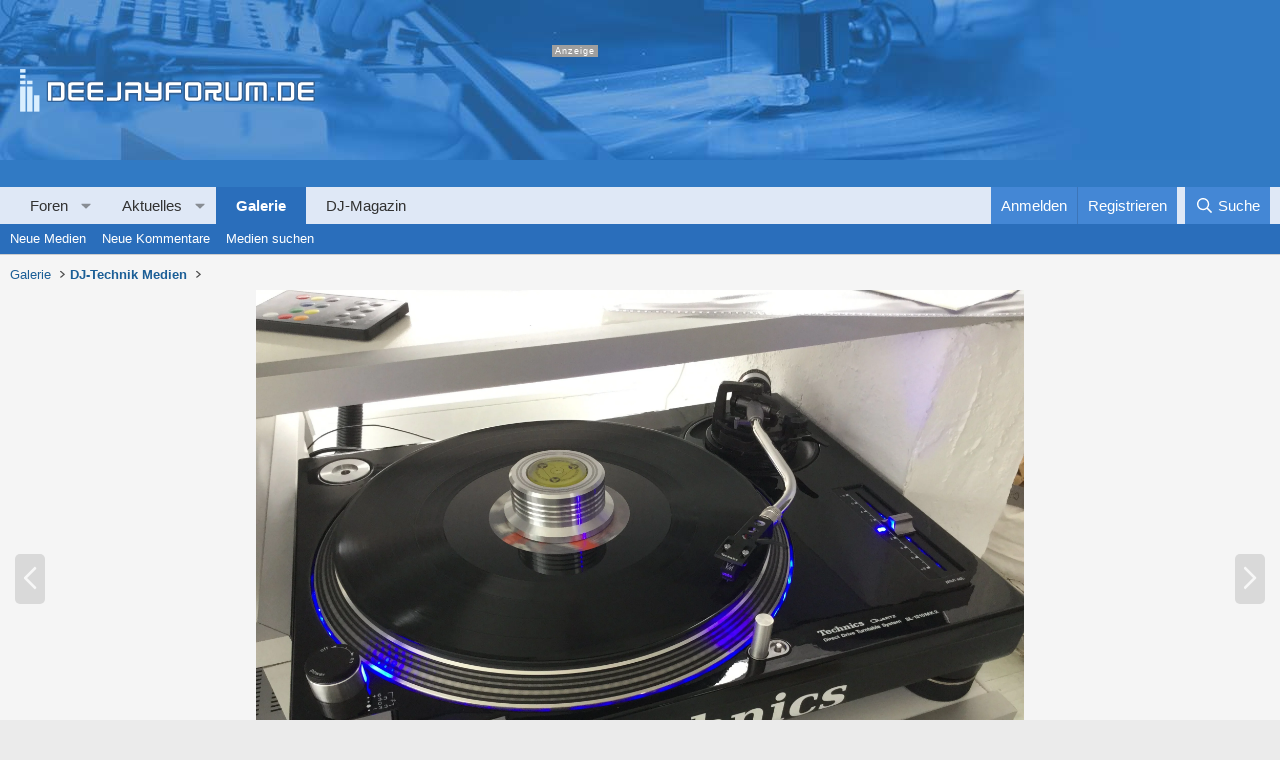

--- FILE ---
content_type: text/html; charset=utf-8
request_url: https://www.google.com/recaptcha/api2/aframe
body_size: 184
content:
<!DOCTYPE HTML><html><head><meta http-equiv="content-type" content="text/html; charset=UTF-8"></head><body><script nonce="iEazYsYzqu7xQ25DdL3jNg">/** Anti-fraud and anti-abuse applications only. See google.com/recaptcha */ try{var clients={'sodar':'https://pagead2.googlesyndication.com/pagead/sodar?'};window.addEventListener("message",function(a){try{if(a.source===window.parent){var b=JSON.parse(a.data);var c=clients[b['id']];if(c){var d=document.createElement('img');d.src=c+b['params']+'&rc='+(localStorage.getItem("rc::a")?sessionStorage.getItem("rc::b"):"");window.document.body.appendChild(d);sessionStorage.setItem("rc::e",parseInt(sessionStorage.getItem("rc::e")||0)+1);localStorage.setItem("rc::h",'1769396746124');}}}catch(b){}});window.parent.postMessage("_grecaptcha_ready", "*");}catch(b){}</script></body></html>

--- FILE ---
content_type: image/svg+xml
request_url: https://www.deejayforum.de/styles/deejayforum/deejayforum-logo.svg
body_size: 3220
content:
<?xml version="1.0" encoding="utf-8"?>
<!-- Generator: Adobe Illustrator 23.0.4, SVG Export Plug-In . SVG Version: 6.00 Build 0)  -->
<svg version="1.1" id="Layer_1" xmlns="http://www.w3.org/2000/svg" xmlns:xlink="http://www.w3.org/1999/xlink" x="0px" y="0px"
	 width="300.2px" height="50.6px" viewBox="0 0 300.2 50.6" style="enable-background:new 0 0 300.2 50.6;" xml:space="preserve">
<style type="text/css">
	.st0{fill:#FFFFFF;}
	.st1{fill:#326094;}
	.st2{fill:#D9EFFF;}
</style>
<path class="st0" d="M33.2,33.4c-0.3,0-0.6-0.1-0.8-0.4c-0.2,0.2-0.5,0.4-0.8,0.4h-2.9c-0.5,0-1-0.4-1-1V13.8c0-0.5,0.4-1,1-1h12.1
	c4.4,0,5,2.6,5,4.1v12.4c0,1.5-0.7,4.1-5,4.1L33.2,33.4L33.2,33.4z M32.6,28.7c0.2-0.1,0.3-0.2,0.5-0.2h7.3c0.3,0,0.4,0,0.5,0V17.7
	c-0.1,0-0.3,0-0.5,0h-7.9V28.7z"/>
<path class="st1" d="M40.9,13.5c2.8,0,4.3,1.1,4.3,3.4v12.4c0,2.2-1.4,3.3-4.3,3.3h-7.7c-0.1,0-0.2-0.1-0.2-0.2v-2.9
	c0-0.1,0.1-0.2,0.2-0.2h7.3c1.3,0,1.3-0.5,1.3-0.6V17.5c0-0.2,0-0.6-1.3-0.6h-8.6v15.5c0,0.1-0.1,0.2-0.2,0.2h-2.9
	c-0.1,0-0.2-0.1-0.2-0.2V13.8c0-0.1,0.1-0.2,0.2-0.2L40.9,13.5 M40.9,12H28.8c-0.9,0-1.7,0.8-1.7,1.7v18.6c0,0.9,0.8,1.7,1.7,1.7
	h2.9c0.3,0,0.5-0.1,0.8-0.2c0.2,0.1,0.5,0.2,0.8,0.2h7.7c5.2,0,5.8-3.4,5.8-4.8V16.9C46.6,15.4,46.1,12,40.9,12L40.9,12z M33.4,18.4
	h6.9v9.4h-6.9V18.4L33.4,18.4z"/>
<path class="st0" d="M53.4,33.4c-4.4,0-5-2.6-5-4.1V16.9c0-1.5,0.7-4.1,5-4.1h11.2c0.5,0,1,0.4,1,1v2.9c0,0.5-0.4,1-1,1H53.8
	c-0.3,0-0.4,0-0.5,0v2.9h11.3c0.5,0,1,0.4,1,1c-0.1,3.3-0.1,3.9-1,3.9H53.3v3c0.1,0,0.3,0,0.5,0h10.8c0.5,0,1,0.4,1,1v2.9
	c0,0.5-0.4,1-1,1C64.6,33.4,53.4,33.4,53.4,33.4z"/>
<path class="st1" d="M64.6,13.5c0.1,0,0.2,0.1,0.2,0.2v2.9c0,0.1-0.1,0.2-0.2,0.2H53.8c-0.8,0-1.2,0.2-1.3,0.5l0,3.9h12.1
	c0.1,0,0.2,0.1,0.2,0.2c0,0-0.1,3.1-0.2,3.1H52.5v4c0,0.3,0.5,0.5,1.3,0.5h10.8c0.1,0,0.2,0.1,0.2,0.2v2.9c0,0.1-0.1,0.2-0.2,0.2
	H53.4c-2.8,0-4.3-1.1-4.3-3.3V16.9c0-2.2,1.4-3.3,4.3-3.3H64.6 M64.6,12H53.4c-5.2,0-5.8,3.4-5.8,4.8v12.4c0,1.4,0.6,4.8,5.8,4.8
	h11.2c0.9,0,1.7-0.8,1.7-1.7v-2.9c0-0.9-0.8-1.7-1.7-1.7H54v-1.5h10.6c0.6,0,1.4-0.3,1.6-1.8c0-0.3,0.1-0.7,0.1-1.1
	c0-0.8,0.1-1.6,0.1-1.6l0-0.1c0-0.9-0.8-1.7-1.7-1.7H54v-1.5h10.6c0.9,0,1.7-0.8,1.7-1.7v-2.9C66.3,12.8,65.6,12,64.6,12L64.6,12z"
	/>
<path class="st0" d="M73.1,33.4c-4.4,0-5-2.6-5-4.1V16.9c0-1.5,0.7-4.1,5-4.1h11.2c0.5,0,1,0.4,1,1v2.9c0,0.5-0.4,1-1,1H73.5
	c-0.3,0-0.4,0-0.5,0v2.9h11.3c0.5,0,1,0.4,1,1v2.9c0,0.5-0.4,1-1,1H73v3c0.1,0,0.3,0,0.5,0h10.8c0.5,0,1,0.4,1,1v2.9
	c0,0.5-0.4,1-1,1L73.1,33.4L73.1,33.4z"/>
<path class="st1" d="M84.3,13.5c0.1,0,0.2,0.1,0.2,0.2v2.9c0,0.1-0.1,0.2-0.2,0.2H73.5c-0.8,0-1.2,0.2-1.3,0.5l0,3.9h12.1
	c0.1,0,0.2,0.1,0.2,0.2v2.9c0,0.1-0.1,0.2-0.2,0.2H72.2v4c0,0.3,0.4,0.5,1.3,0.5h10.8c0.1,0,0.2,0.1,0.2,0.2v2.9
	c0,0.1-0.1,0.2-0.2,0.2H73.1c-2.8,0-4.3-1.1-4.3-3.3V16.9c0-2.2,1.4-3.3,4.3-3.3H84.3 M84.3,12H73.1c-5.2,0-5.8,3.4-5.8,4.8v12.4
	c0,1.4,0.6,4.8,5.8,4.8h11.2c0.9,0,1.7-0.8,1.7-1.7v-2.9c0-0.9-0.8-1.7-1.7-1.7H73.7v-1.5h10.6c0.9,0,1.7-0.8,1.7-1.7v-2.9
	c0-0.9-0.8-1.7-1.7-1.7H73.7v-1.5h10.6c0.9,0,1.7-0.8,1.7-1.7v-2.9C86,12.8,85.3,12,84.3,12L84.3,12z"/>
<path class="st0" d="M88.8,33.4c-0.5,0-1-0.4-1-1v-2.9c0-0.5,0.4-1,1-1h9.4c0.2,0,0.4,0,0.5,0V13.8c0-0.5,0.4-1,1-1h2.9
	c0.5,0,1,0.4,1,1v15.5c0,1.5-0.7,4.1-5,4.1L88.8,33.4L88.8,33.4z"/>
<path class="st1" d="M102.6,13.5c0.1,0,0.2,0.1,0.2,0.2v15.5c0,2.2-1.4,3.3-4.3,3.3h-9.8c-0.1,0-0.2-0.1-0.2-0.2v-2.9
	c0-0.1,0.1-0.2,0.2-0.2h9.4c1.2,0,1.2-0.5,1.2-0.6V13.8c0-0.1,0.1-0.2,0.2-0.2L102.6,13.5 M102.6,12h-2.9c-0.9,0-1.7,0.8-1.7,1.7v14
	h-9.2c-0.9,0-1.7,0.8-1.7,1.7v2.9c0,0.9,0.8,1.7,1.7,1.7h9.8c5.2,0,5.8-3.4,5.8-4.8V13.8C104.3,12.8,103.6,12,102.6,12L102.6,12z"/>
<path class="st0" d="M120.3,33.4c-0.5,0-1-0.4-1-1v-6.9H111v6.9c0,0.5-0.4,1-1,1h-2.9c-0.5,0-1-0.4-1-1V21.6c0-0.5,0.4-1,1-1h12.3
	v-2.9c-0.1,0-0.3,0-0.5,0h-11.7c-0.5,0-1-0.4-1-1c0-1.8,0.8-2.6,1.5-3.1c0.8-0.5,2-0.8,3.6-0.8h8c4.4,0,5,2.6,5,4.1v15.5
	c0,0.5-0.4,1-1,1L120.3,33.4L120.3,33.4z"/>
<path class="st1" d="M119.2,13.5c2.8,0,4.3,1.1,4.3,3.3v15.5c0,0.1-0.1,0.2-0.2,0.2h-2.9c-0.1,0-0.2-0.1-0.2-0.2v-7.6h-9.9v7.6
	c0,0.1-0.1,0.2-0.2,0.2h-2.9c-0.1,0-0.2-0.1-0.2-0.2V21.6c0-0.1,0.1-0.2,0.2-0.2h13v-3.9c0-0.2,0-0.6-1.3-0.6h-11.7
	c-0.1,0-0.2-0.1-0.2-0.2c0-1.1,0.4-2,1.1-2.4c0.7-0.5,1.8-0.7,3.2-0.7L119.2,13.5 M119.2,12h-8c-1.7,0-3,0.3-4,0.9
	c-0.8,0.5-1.8,1.6-1.8,3.7c0,0.9,0.8,1.7,1.7,1.7h11.5v1.5h-11.5c-0.9,0-1.7,0.8-1.7,1.7v10.8c0,0.9,0.8,1.7,1.7,1.7h2.9
	c0.9,0,1.7-0.8,1.7-1.7v-6.2h6.9v6.2c0,0.9,0.8,1.7,1.7,1.7h2.9c0.9,0,1.7-0.8,1.7-1.7V16.9C124.9,15.4,124.4,12,119.2,12L119.2,12z
	"/>
<path class="st0" d="M127.8,33.4c-0.5,0-1-0.4-1-1v-2.9c0-0.5,0.4-1,1-1h11.7c0.3,0,0.4,0,0.5,0v-3h-8.4c-4.2,0-4.9-2.5-4.9-4v-7.7
	c0-0.5,0.4-1,1-1h2.9c0.5,0,1,0.4,1,1v6.8c0.1,0,0.3,0,0.5,0h7.9v-6.9c0-0.5,0.4-1,1-1h2.9c0.5,0,1,0.4,1,1v15.5
	c0,1.5-0.7,4.1-5,4.1L127.8,33.4L127.8,33.4z"/>
<path class="st1" d="M143.9,13.5c0.1,0,0.2,0.1,0.2,0.2v15.5c0,2.2-1.4,3.4-4.3,3.4h-12.1c-0.1,0-0.2-0.1-0.2-0.2v-2.9
	c0-0.1,0.1-0.2,0.2-0.2h11.7c1.3,0,1.3-0.5,1.3-0.6v-3.9h-9.1c-2.7,0-4.1-1.1-4.1-3.3v-7.7c0-0.1,0.1-0.2,0.2-0.2h2.9
	c0.1,0,0.2,0.1,0.2,0.2v7.1c0,0.3,0.4,0.5,1.3,0.5h8.6v-7.6c0-0.1,0.1-0.2,0.2-0.2H143.9 M143.9,12H141c-0.9,0-1.7,0.8-1.7,1.7v6.1
	h-6.9v-6.1c0-0.9-0.8-1.7-1.7-1.7h-2.9c-0.9,0-1.7,0.8-1.7,1.7v7.7c0,1.4,0.5,4.8,5.6,4.8h7.6v1.5h-11.5c-0.9,0-1.7,0.8-1.7,1.7v2.9
	c0,0.9,0.8,1.7,1.7,1.7h12.1c5.2,0,5.8-3.4,5.8-4.8V13.8C145.6,12.8,144.8,12,143.9,12L143.9,12z"/>
<path class="st0" d="M148.4,33.4c-0.5,0-1-0.4-1-1V16.9c0-1.5,0.7-4.1,5-4.1h11.2c0.5,0,1,0.4,1,1v2.9c0,0.5-0.4,1-1,1h-10.8
	c-0.3,0-0.4,0-0.5,0v2.9h11.3c0.5,0,1,0.4,1,1v2.9c0,0.5-0.4,1-1,1h-11.3v6.9c0,0.5-0.4,1-1,1L148.4,33.4L148.4,33.4z"/>
<path class="st1" d="M163.6,13.5c0.1,0,0.2,0.1,0.2,0.2v2.9c0,0.1-0.1,0.2-0.2,0.2h-10.8c-0.8,0-1.2,0.2-1.3,0.5l0,3.9h12.1
	c0.1,0,0.2,0.1,0.2,0.2v2.9c0,0.1-0.1,0.2-0.2,0.2h-12.1v7.6c0,0.1-0.1,0.2-0.2,0.2h-2.9c-0.1,0-0.2-0.1-0.2-0.2V16.9
	c0-2.2,1.4-3.3,4.3-3.3H163.6 M163.6,12h-11.2c-5.2,0-5.8,3.4-5.8,4.8v15.5c0,0.9,0.8,1.7,1.7,1.7h2.9c0.9,0,1.7-0.8,1.7-1.7v-6.2
	h10.6c0.9,0,1.7-0.8,1.7-1.7v-2.9c0-0.9-0.8-1.7-1.7-1.7H153v-1.5h10.6c0.9,0,1.7-0.8,1.7-1.7v-2.9C165.3,12.8,164.5,12,163.6,12
	L163.6,12z"/>
<path class="st0" d="M172.1,33.4c-4.4,0-5-2.6-5-4.1V16.9c0-1.5,0.7-4.1,5-4.1h8c4.4,0,5,2.6,5,4.1v12.4c0,1.5-0.7,4.1-5,4.1
	C180.2,33.4,172.1,33.4,172.1,33.4z M172,28.5c0.1,0,0.2,0,0.5,0h7.4c0.3,0,0.4,0,0.5,0V17.7c-0.1,0-0.3,0-0.5,0h-7.4
	c-0.2,0-0.4,0-0.5,0V28.5z"/>
<path class="st1" d="M180.2,13.5c2.8,0,4.3,1.1,4.3,3.4v12.4c0,2.2-1.4,3.3-4.3,3.3h-8c-2.8,0-4.3-1.1-4.3-3.3V16.9
	c0-2.2,1.4-3.4,4.3-3.4H180.2 M172.4,29.2h7.4c1.3,0,1.3-0.5,1.3-0.6V17.5c0-0.2,0-0.6-1.3-0.6h-7.4c-1.2,0-1.2,0.5-1.2,0.6v11.1
	C171.2,28.8,171.2,29.2,172.4,29.2 M180.2,12h-8c-5.2,0-5.8,3.4-5.8,4.8v12.4c0,1.4,0.6,4.8,5.8,4.8h8c5.2,0,5.8-3.4,5.8-4.8V16.9
	C185.9,15.4,185.4,12,180.2,12L180.2,12z M172.7,18.4h6.9v9.4h-6.9V18.4L172.7,18.4z"/>
<path class="st0" d="M200.9,33.4c-4.4,0-5-2.6-5-4.1v-3.8h-3.3v6.9c0,0.5-0.4,1-1,1h-2.9c-0.5,0-1-0.4-1-1V21.6c0-0.5,0.4-1,1-1
	h11.7c0.3,0,0.4,0,0.5,0v-2.9c-0.1,0-0.3,0-0.5,0h-11.7c-0.5,0-1-0.4-1-1v-2.9c0-0.5,0.4-1,1-1h12.1c4.4,0,5,2.6,5,4.1v4.5
	c0,1.5-0.6,4-4.9,4h-0.2v3c0.1,0,0.3,0,0.5,0h3.6c0.5,0,1,0.4,1,1v2.9c0,0.5-0.4,1-1,1L200.9,33.4L200.9,33.4z"/>
<path class="st1" d="M200.8,13.5c2.8,0,4.3,1.1,4.3,3.4v4.5c0,2.2-1.4,3.3-4.1,3.3c0,0,0,0,0,0H200v3.9c0,0.2,0,0.6,1.3,0.6h3.6
	c0.1,0,0.2,0.1,0.2,0.2v2.9c0,0.1-0.1,0.2-0.2,0.2h-3.9c-2.8,0-4.3-1.1-4.3-3.4v-4.5h-4.8v7.6c0,0.1-0.1,0.2-0.2,0.2h-2.9
	c-0.1,0-0.2-0.1-0.2-0.2V21.6c0-0.1,0.1-0.2,0.2-0.2h11.7c0.8,0,1.3-0.2,1.3-0.5v-3.3c0-0.2,0-0.6-1.3-0.6h-11.7
	c-0.1,0-0.2-0.1-0.2-0.2v-2.9c0-0.1,0.1-0.2,0.2-0.2L200.8,13.5 M200.8,12h-12.1c-0.9,0-1.7,0.8-1.7,1.7v2.9c0,0.9,0.8,1.7,1.7,1.7
	h11.5v1.5h-11.5c-0.9,0-1.7,0.8-1.7,1.7v10.8c0,0.9,0.8,1.7,1.7,1.7h2.9c0.9,0,1.7-0.8,1.7-1.7v-6.2h1.8v3c0,1.5,0.6,4.8,5.8,4.8
	h3.9c0.9,0,1.7-0.8,1.7-1.7v-2.9c0-0.9-0.8-1.7-1.7-1.7h-3.4v-1.6c4.6-0.3,5.1-3.4,5.1-4.8v-4.5C206.6,15.4,206,12,200.8,12
	L200.8,12z"/>
<path class="st0" d="M213.4,33.4c-4.4,0-5-2.6-5-4.1V13.8c0-0.5,0.4-1,1-1h2.9c0.5,0,1,0.4,1,1v14.7c0.1,0,0.2,0,0.5,0h7.4
	c0.3,0,0.4,0,0.5,0V13.8c0-0.5,0.4-1,1-1h2.9c0.5,0,1,0.4,1,1v15.5c0,1.5-0.7,4.1-5,4.1C221.4,33.4,213.4,33.4,213.4,33.4z"/>
<path class="st1" d="M225.5,13.5c0.1,0,0.2,0.1,0.2,0.2v15.5c0,2.2-1.4,3.3-4.3,3.3h-8c-2.8,0-4.3-1.1-4.3-3.3V13.8
	c0-0.1,0.1-0.2,0.2-0.2h2.9c0.1,0,0.2,0.1,0.2,0.2v14.9c0,0.2,0,0.6,1.2,0.6h7.4c1.3,0,1.3-0.5,1.3-0.6V13.8c0-0.1,0.1-0.2,0.2-0.2
	L225.5,13.5 M225.5,12h-2.9c-0.9,0-1.7,0.8-1.7,1.7v14h-6.9v-14c0-0.9-0.8-1.7-1.7-1.7h-2.9c-0.9,0-1.7,0.8-1.7,1.7v15.5
	c0,1.4,0.6,4.8,5.8,4.8h8c5.2,0,5.8-3.4,5.8-4.8V13.8C227.2,12.8,226.4,12,225.5,12L225.5,12z"/>
<path class="st0" d="M247.9,33.4c-0.5,0-1-0.4-1-1V17.7c-0.1,0-0.3,0-0.5,0h-12.1c-0.2,0-0.4,0-0.5,0v14.7c0,0.5-0.4,1-1,1H230
	c-0.5,0-1-0.4-1-1V16.9c0-1.5,0.7-4.1,5-4.1h12.7c4.4,0,5,2.6,5,4.1v15.5c0,0.5-0.4,1-1,1H247.9z"/>
<path class="st1" d="M246.8,13.5c2.8,0,4.3,1.1,4.3,3.3v15.5c0,0.1-0.1,0.2-0.2,0.2h-2.9c-0.1,0-0.2-0.1-0.2-0.2V17.5
	c0-0.2,0-0.6-1.3-0.6h-12.1c-1.2,0-1.2,0.5-1.2,0.6v14.9c0,0.1-0.1,0.2-0.2,0.2H230c-0.1,0-0.2-0.1-0.2-0.2V16.9
	c0-2.2,1.4-3.3,4.3-3.3H246.8 M246.8,12H234c-5.2,0-5.8,3.4-5.8,4.8v15.5c0,0.9,0.8,1.7,1.7,1.7h2.9c0.9,0,1.7-0.8,1.7-1.7v-14h11.6
	v14c0,0.9,0.8,1.7,1.7,1.7h2.9c0.9,0,1.7-0.8,1.7-1.7V16.9C252.5,15.4,252,12,246.8,12L246.8,12z"/>
<path class="st0" d="M238.9,33.3c-0.5,0-1-0.4-1-1V18.9c0-0.5,0.4-1,1-1h2.9c0.5,0,1,0.4,1,1v13.5c0,0.5-0.4,1-1,1H238.9z"/>
<path class="st1" d="M241.8,18.6c0.1,0,0.2,0.1,0.2,0.2v13.5c0,0.1-0.1,0.2-0.2,0.2h-2.9c-0.1,0-0.2-0.1-0.2-0.2V18.9
	c0-0.1,0.1-0.2,0.2-0.2L241.8,18.6 M241.8,17.2h-2.9c-0.9,0-1.7,0.8-1.7,1.7v13.5c0,0.9,0.8,1.7,1.7,1.7h2.9c0.9,0,1.7-0.8,1.7-1.7
	V18.9C243.5,18,242.8,17.2,241.8,17.2L241.8,17.2z"/>
<path class="st0" d="M255.3,33.4c-0.5,0-1-0.4-1-1v-2.9c0-0.5,0.4-1,1-1h2.9c0.5,0,1,0.4,1,1v2.9c0,0.5-0.4,1-1,1H255.3z"/>
<path class="st1" d="M258.2,29.2c0.1,0,0.2,0.1,0.2,0.2v2.9c0,0.1-0.1,0.2-0.2,0.2h-2.9c-0.1,0-0.2-0.1-0.2-0.2v-2.9
	c0-0.1,0.1-0.2,0.2-0.2H258.2 M258.2,27.8h-2.9c-0.9,0-1.7,0.8-1.7,1.7v2.9c0,0.9,0.8,1.7,1.7,1.7h2.9c0.9,0,1.7-0.8,1.7-1.7v-2.9
	C259.9,28.5,259.1,27.8,258.2,27.8L258.2,27.8z"/>
<path class="st0" d="M267.1,33.4c-0.3,0-0.6-0.1-0.8-0.4c-0.2,0.2-0.5,0.4-0.8,0.4h-2.9c-0.5,0-1-0.4-1-1V13.8c0-0.5,0.4-1,1-1h12.1
	c4.4,0,5,2.6,5,4.1v12.4c0,1.5-0.7,4.1-5,4.1L267.1,33.4L267.1,33.4z M266.6,28.7c0.2-0.1,0.3-0.2,0.5-0.2h7.3c0.3,0,0.4,0,0.5,0
	V17.7c-0.1,0-0.3,0-0.5,0h-7.9V28.7z"/>
<path class="st1" d="M274.8,13.5c2.8,0,4.3,1.1,4.3,3.4v12.4c0,2.2-1.4,3.3-4.3,3.3h-7.7c-0.1,0-0.2-0.1-0.2-0.2v-2.9
	c0-0.1,0.1-0.2,0.2-0.2h7.3c1.3,0,1.3-0.5,1.3-0.6V17.5c0-0.2,0-0.6-1.3-0.6h-8.6v15.5c0,0.1-0.1,0.2-0.2,0.2h-2.9
	c-0.1,0-0.2-0.1-0.2-0.2V13.8c0-0.1,0.1-0.2,0.2-0.2L274.8,13.5 M274.8,12h-12.1c-0.9,0-1.7,0.8-1.7,1.7v18.6c0,0.9,0.8,1.7,1.7,1.7
	h2.9c0.3,0,0.5-0.1,0.8-0.2c0.2,0.1,0.5,0.2,0.8,0.2h7.7c5.2,0,5.8-3.4,5.8-4.8V16.9C280.5,15.4,280,12,274.8,12L274.8,12z
	 M267.3,18.4h6.9v9.4h-6.9V18.4L267.3,18.4z"/>
<path class="st0" d="M287.4,33.4c-4.4,0-5-2.6-5-4.1V16.9c0-1.5,0.7-4.1,5-4.1h11.2c0.5,0,1,0.4,1,1v2.9c0,0.5-0.4,1-1,1h-10.8
	c-0.3,0-0.4,0-0.5,0v2.9h11.3c0.5,0,1,0.4,1,1v2.9c0,0.5-0.4,1-1,1h-11.3v3c0.1,0,0.3,0,0.5,0h10.8c0.5,0,1,0.4,1,1v2.9
	c0,0.5-0.4,1-1,1L287.4,33.4L287.4,33.4z"/>
<path class="st1" d="M298.5,13.5c0.1,0,0.2,0.1,0.2,0.2v2.9c0,0.1-0.1,0.2-0.2,0.2h-10.8c-0.8,0-1.2,0.2-1.3,0.5v3.9h12.1
	c0.1,0,0.2,0.1,0.2,0.2v2.9c0,0.1-0.1,0.2-0.2,0.2h-12.1v4c0,0.3,0.5,0.5,1.3,0.5h10.8c0.1,0,0.2,0.1,0.2,0.2v2.9
	c0,0.1-0.1,0.2-0.2,0.2h-11.2c-2.8,0-4.3-1.1-4.3-3.3V16.9c0-2.2,1.4-3.3,4.3-3.3H298.5 M298.5,12h-11.2c-5.2,0-5.8,3.4-5.8,4.8
	v12.4c0,1.4,0.6,4.8,5.8,4.8h11.2c0.9,0,1.7-0.8,1.7-1.7v-2.9c0-0.9-0.8-1.7-1.7-1.7h-10.6v-1.5h10.6c0.9,0,1.7-0.8,1.7-1.7v-2.9
	c0-0.9-0.8-1.7-1.7-1.7h-10.6v-1.5h10.6c0.9,0,1.7-0.8,1.7-1.7v-2.9C300.2,12.8,299.5,12,298.5,12L298.5,12z"/>
<rect x="14.3" y="27" class="st2" width="5.5" height="16.8"/>
<rect x="0.1" y="18" class="st2" width="5.5" height="25.8"/>
<rect x="0.1" y="6" class="st2" width="5.5" height="3.6"/>
<rect x="0.1" y="0.1" class="st2" width="5.5" height="3.6"/>
<rect x="0.1" y="12" class="st2" width="5.5" height="3.6"/>
<rect x="7.2" y="18" class="st2" width="5.5" height="25.8"/>
<rect x="7.2" y="12" class="st2" width="5.5" height="3.6"/>
</svg>
